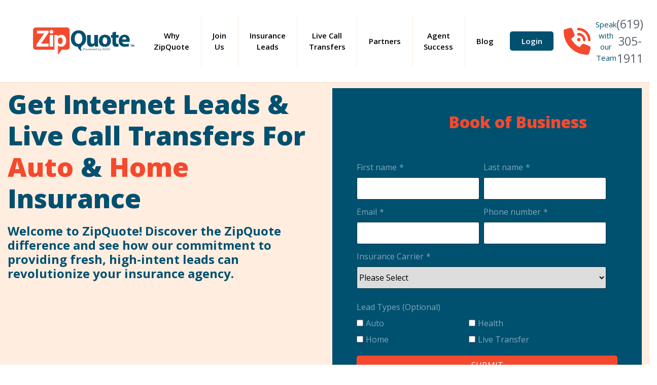

--- FILE ---
content_type: text/html
request_url: https://zipquote.com/index.html
body_size: 4862
content:

<!doctype html>
<html lang="en">
  <head>
        <!-- Google Tag Manager -->
        <script>(function(w,d,s,l,i){w[l]=w[l]||[];w[l].push({'gtm.start':
          new Date().getTime(),event:'gtm.js'});var f=d.getElementsByTagName(s)[0],
          j=d.createElement(s),dl=l!='dataLayer'?'&l='+l:'';j.async=true;j.src=
          'https://www.googletagmanager.com/gtm.js?id='+i+dl;f.parentNode.insertBefore(j,f);
          })(window,document,'script','dataLayer','GTM-M8R5BVZ7');</script>
        <!-- End Google Tag Manager -->

    <!-- Start of HubSpot Embed Code -->
    <script type="text/javascript" id="hs-script-loader" async defer src="//js.hs-scripts.com/2644565.js?businessUnitId=1784221"></script>
    <!-- End of HubSpot Embed Code -->
    
    <meta charset="utf-8">
    <meta name="viewport" content="width=device-width, initial-scale=1, shrink-to-fit=no">
    <meta name="description" content="Explore the benefits of ZipQuote’s fresh home and auto insurance leads and live call transfers for your agency needs.">
    <meta name="author" content="">
    <link rel="icon" href="/docs/4.0/assets/img/favicons/favicon.ico">

    <title>ZipQuote | Welcome To ZipQuote</title>
    <!-- Bootstrap core CSS -->
    <link href="css/bootstrap.min.css" rel="stylesheet">
    <!-- Custom styles for this template -->
    <link href="css/main.css" rel="stylesheet">

    <link rel="preconnect" href="https://fonts.googleapis.com">
    <link rel="preconnect" href="https://fonts.gstatic.com" crossorigin>
    <link href="https://fonts.googleapis.com/css2?family=Nunito+Sans:ital,opsz,wght@0,6..12,200..1000;1,6..12,200..1000&family=Open+Sans:ital,wght@0,300..800;1,300..800&display=swap" rel="stylesheet">
    <link rel="icon" type="image/x-icon" href="images/favicon.ico">
  </head>

  <body>
        <!-- Google Tag Manager (noscript) -->
        <noscript><iframe src="https://www.googletagmanager.com/ns.html?id=GTM-M8R5BVZ7"
          height="0" width="0" style="display:none;visibility:hidden"></iframe></noscript>
        <!-- End Google Tag Manager (noscript) -->
    <nav class="navbar navbar-expand-md fixed-top">
      <div class="container">
      <a class="navbar-brand" href="index.html"><img src="images/logo-zipquote-color_v2.png" /></a>
      <button class="navbar-toggler" type="button" data-toggle="collapse" data-target="#navbarsExampleDefault" aria-controls="navbarsExampleDefault" aria-expanded="false" aria-label="Toggle navigation">
        <span class="navbar-toggler-icon"></span>
      </button>
      
      <div class="collapse navbar-collapse" id="navbarsExampleDefault">
        <ul class="navbar-nav mr-auto">
          <li class="nav-item">
            <a class="nav-link" href="why-zipquote.html">Why ZipQuote <span class="sr-only">(current)</span></a>
          </li>
          <li class="nav-item">
            <a class="nav-link" href="join-us.html">Join Us</a>
          </li>
          <li class="nav-item">
            <a class="nav-link" href="insurance-leads.html">Insurance Leads</a>
          </li>
          <li class="nav-item">
            <a class="nav-link" href="live-call-transfers.html">Live Call Transfers</a>
          </li>
          <li class="nav-item">
            <a class="nav-link" href="partners.html">Partners</a>
          </li>
          <li class="nav-item">
            <a class="nav-link" href="agent-spotlight.html">Agent Success</a>
          </li>
          <li class="nav-item" style="margin-right:10px;">
            <a class="nav-link" href="https://leads.zipquote.com/blog" target="_blank">Blog</a>
          </li>
          <li class="nav-item">
            <a class="nav-link loginBtn" href="https://agent.zipquote.com/login" target="_blank">Login</a>
          </li>
          <li>
            <a href="tel:619-305-1911"><img src="images/icons/icon-phone.svg" class="phoneIcon"></a>
          </li>
          <li class="navPhone">
            <div class="top">Speak with our Team</div><br />
            <div class="bottom"><a href="tel:619-305-1911">(619) 305-1911</a></div>
          </li>
          <!-- <li class="nav-item dropdown">
            <a class="nav-link dropdown-toggle" href="http://example.com" id="dropdown01" data-toggle="dropdown" aria-haspopup="true" aria-expanded="false">Dropdown</a>
            <div class="dropdown-menu" aria-labelledby="dropdown01">
              <a class="dropdown-item" href="#">Action</a>
              <a class="dropdown-item" href="#">Another action</a>
              <a class="dropdown-item" href="#">Something else here</a>
            </div>
          </li> -->
        </ul>
        
        
      </div>
      </div>
    </nav>

    <main role="main">
      <section id="header">
        <div class="container">
          <div class="row">
            <div class="col">
              <h1>Get Internet Leads & Live Call Transfers For <span>Auto</span> & <span>Home</span> Insurance</h1>
              <h4>Welcome to ZipQuote! Discover the ZipQuote difference and see how our commitment to providing fresh, high-intent leads can revolutionize your insurance agency.</h4>
              <!-- <p>See how our commitment to providing fresh, high-intent leads can revolutionize your insurance agency.</p> -->
            </div>
            <div class="col">
              <div class="form">
                <h2>Grow Your <span>Book of Business</span> With ZipQuote</h2>
                <script charset="utf-8" type="text/javascript" src="//js.hsforms.net/forms/embed/v2.js"></script>
                <script>
                  hbspt.forms.create({
                    region: "na1",
                    portalId: "2644565",
                    formId: "5de0f1d0-4a9e-407e-bb5a-dcdf137e4d46"
                  });
                </script>

              </div>
            </div>
          </div>
        </div>
      </section><!-- end header -->
      <section id="explore">
        <div class="container">
          <div class="row">
            <div class="col-md-6">
              <img class="img-fluid" src="images/car-orange.jpg" alt="Orange Car"/>
            </div>
            <div class="col-md-6">
              <h2>Explore The Benefits</h2>
              <p>Our collaboration with top insurtech partners enhances our offerings, equipping agents with the tools they need for maximizing efficiency and scaling ROI. From personalized control features that allow you to manage lead flow seamlessly to our commitment to non-incentivized, internally-generated leads, we ensure a superior experience.</p>
              <p>Our friendly and professional service is designed to help you manage and optimize your leads effectively, enhancing both your customer interactions and your bottom line.</p>
              <h4>Here's a glimpse of what you can expect with ZipQuote<sup>*</sup>:</h4>
              <ul class="stats">
                <li>
                  <div class="number">14%</div>
                  <div class="description">
                    <strong>Higher Written Premium</strong>
                    Achieve more substantial financial results.
                  </div>
                </li>
                <li>
                  <div class="number">28%</div>
                  <div class="description">
                    <strong>Higher Quote Rate</strong>
                    Increase your chances of delivering the right quote at the right time.
                  </div>
                </li>
                <li>
                  <div class="number">76%</div>
                  <div class="description">
                    <strong>Higher Policy Rate</strong>
                    Turn prospects into policyholders more effectively.
                  </div>
                </li>
                <li>
                  <div class="number">42%</div>
                  <div class="description">
                    <strong>Lower Cost Per Policy</strong>
                    Reduce expenses while increasing your output.
                  </div>
                </li>
              </ul>
              <p style="margin-top:20px; padding-left: 30px; font-style: italic;"><sup>*</sup>Based on proprietary statistics</p>
            </div>
          </div>
        </div>
      </section><!-- end explore -->
      <section id="cta-banner">
        <div class="container">
          <div class="row">
            <div class="col">
              <h2>Call To Activate Your Account Today!</h2>
              <a href="tel:6193051911" class="btn btn-primary">Call (619) 305-1911</a>
            </div>
          </div>
        </div>
      </section><!-- end cta-banner -->
      <section id="footer-links">
        <div class="container">
          <div class="row">
            <div class="col">
              <h3>Get Started</h3>
              <p>It's time to get your business in front of the right prospects and we are here to help.</p> 
              <p><a href="tel:855-947-7868"><img src="images/icons/icon-phone.svg" class="phoneIcon"><strong>Call Us: 855-ZIPQUOTE | 855-947-7868</strong></a></p>
              <!-- <h5>Contact Us</h5> -->
              <a href="mailto:sales@zipquote.com">Email Us</a>
              <a href="join-us.html">Sign Up</a>
            </div>
            <div class="col">
              <h3>Get Informed</h3>
              <p>Our team of ZipQuote experts offers solutions for all of your lead generation needs.</p>
              <h5>Consult With Expert Advisors</h5>
              <p><a href="mailto:sales@zipquote.com">Contact Expert</a></p>
            </div>
            <div class="col">
              <h3>Get Connected</h3>
              <p>We view agents as more than customers, you are part of our community. Welcome.</p>
              <h5>Follow Us On Social Media</h5>
              <div class="row mb-3">
                <div class="col">
                  <a href="https://www.facebook.com/pages/ZipQuote-Agent/907430619324675?ref=hl" target="_blank"><img src="images/fb.png" class="social" /></a>
                </div>
                <div class="col">
                  <a href="https://twitter.com/zipquote" target="_blank"><img src="images/twitter.png" class="social" /></a>
                </div>
                <div class="col">
                  <a href="https://www.linkedin.com/company/zipquote-com" target="_blank"><img src="images/linkedin.png" class="social" /></a>
                </div>
                <div class="col">
                  <a href="https://www.instagram.com/zipquote/?hl=en" target="_blank"><img src="images/instagram.png" class="social" /></a>
                </div>
              </div>
              <p><a href="https://leads.zipquote.com/zq-referral-program-site" target="_blank">Refer a Friend</a></p>
            </div>
          </div>
        </div>
      </section><!-- end footer-links -->
      <section id="footer-cta">
        <div class="container">
          <div class="row">
            <div class="col">
              <p>Call To Activate Your Account Today! <a href="tel:6193051911"><strong>(619) 305-1911</strong></a></p>
            </div>
          </div>
        </div>
      </section><!-- end footer-cta -->

      <section>
        <div class="row text-center">
          <div class="col">
            <video class="homeVid" controls>
              <source src="video/zq-homepage-video.mp4" type="video/mp4">
              <source src="zq-homepage-video.ogg" type="video/ogg">
            Your browser does not support the video tag.
            </video>
          </div>
        </div>
      </section>

      <footer>
        <div class="container">
          <div class="row">
            <div class="col-md-3 footerSection">
              <img src="images/logo-zipquote-white.png" />
            </div>
            <div class="col-md-6 footerSection">
              <div class="row">
                <div class="col">
                  <ul>
                    <li><a href="why-zipquote.html">Why ZipQuote?</a></li>
                    <li><a href="join-us.html">Join Us</a></li>
                    <li><a href="insurance-leads.html">Insurance Leads</a></li>
                    <li><a href="live-call-transfers.html">Live Call Transfers</a></li>
                  </ul>
                </div>
                <div class="col">
                  <ul>
                    <li><a href="partners.html">Partners</a></li>
                    <li><a href="agent-spotlight.html">Agent Success</a></li>
                    <li><a href="https://leads.zipquote.com/blog" target="_blank">Blog</a></li>
                    <li><a href="contact.html">Contact</a></li>
                    <li><a href="faq.html">FAQ</a></li>
                  </ul>
                </div>
              </div>
            </div>
            <div class="col-md-3" class="footerSignUp footerSection">
              <a href="https://agent.zipquote.com/login" class="btn btn-primary footerBtn">LOG IN</a><br /><br />
              <a href="join-us.html" class="btn btn-primary footerBtn">SIGN UP</a>
            </div>
          </div>
          <div class="row">
            <div class="col">
              <p class="legal text-center">© 2026 ZipQuote | <a href="tel:6193051911">(619) 305-1911</a> | <a href="privacy.html">Privacy Policy</a> | <a href="return.html">Return Policy</a> | <a href="terms.html">Terms of Service</a> | <a href="california.html">California Privacy Notice</a> | <a href="california.html">Do Not Sell My Information</a></p>
            </div>
          </div>
        </div>
      </footer>

    </main>

    <!-- Bootstrap core JavaScript
    ================================================== -->
     <!-- JQUERY -->
     <script src="https://code.jquery.com/jquery-3.2.1.slim.min.js" integrity="sha384-KJ3o2DKtIkvYIK3UENzmM7KCkRr/rE9/Qpg6aAZGJwFDMVNA/GpGFF93hXpG5KkN" crossorigin="anonymous"></script>
     <script>window.jQuery || document.write('<script src="js/jquery-slim.min.js"><\/script>')</script>
     <script src="js/vendor/popper.min.js"></script>
     <script src="js/bootstrap.min.js"></script>

    <!-- Start of HubSpot Embed Code -->
    <script type="text/javascript" id="hs-script-loader" async defer src="//js.hs-scripts.com/6952749.js"></script>
    <!-- End of HubSpot Embed Code -->

     <!-- Phone number watch -->
     <script type="text/javascript">
      // Clear the interval after 10 seconds (10000 milliseconds)
      var formPhoneNumber = "";
      var existCondition = setInterval(function () {
        if ($("#phone-5de0f1d0-4a9e-407e-bb5a-dcdf137e4d46").length) {
          clearInterval(existCondition);
          $("#phone-5de0f1d0-4a9e-407e-bb5a-dcdf137e4d46").change(function () {
            // Get the current value of the input
            formPhoneNumber = $(this).val();
          });

          $("input[type='submit']").click(function () {
            if (formPhoneNumber.length > 9) {
              // Call the function to add the ConnectMe HTML and scripts
              addConnectMe({
                phoneNumber: formPhoneNumber,
                moduleID: 1995,
              });
            }
          });
        }
      }, 100); // check every 100ms

      function addConnectMe(options) {
        // Create the container div
        const div = document.createElement("div");
        div.id = "connectme";
        div.className = "g3cm_holder";
        div.dataset.disabletouch = "true";
        div.dataset.module = options.moduleID;
        div.dataset.showoninit = "true";
        div.dataset.calloninit = "false";
        div.dataset.conversionid = "";
        div.dataset.destination = "";
        div.dataset.destinationext = "";
        div.dataset.followup = "";
        div.dataset.oninit = "oninit";
        div.dataset.oncall = "oncall";
        div.dataset.oncompleted = "oncompleted";
        div.dataset.onconnected = "onconnected";
        div.dataset.onfailed = "onfailed";
        div.style.display = "none";
        div.textContent =
          "Thank you for your inquiry. A representative will be in contact with you shortly.";

        // Append the div to the body
        document.body.appendChild(div);

        // Add the inline script for ConnectMe logic
        const inlineScript = document.createElement("script");
        inlineScript.type = "text/javascript";
        inlineScript.text = `

               window.dataLayer = window.dataLayer || []; 
      function oninit() {dataLayer.push({'event':'connectme_init'}); }
      function oncall() {dataLayer.push({'event':'connectme_call'}); }
      function oncompleted() {dataLayer.push({'event':'connectme_completed'}); }
      function onconnected() {dataLayer.push({'event':'connectme_connected'}); }
      function onfailed() {dataLayer.push({'event':'connectme_failed'}); }

          window.g3cm = window.g3cm || function () {
            (g3cm.q = g3cm.q || []).push(arguments);
          };
          phone = "${options.phoneNumber}".match(/\\d+/g).join("");
          g3cm("loadjquery", "true");
          g3cm("phonenumber", phone);
          g3cm("send", "init");
        `;
        document.body.appendChild(inlineScript);
        const externalScript = document.createElement("script");
        externalScript.src =
          "https://api.connectstreams.com/js/connectme-v3.min.js";
        externalScript.async = true;
        document.body.appendChild(externalScript);
      }
    </script>

  </body>
</html>



--- FILE ---
content_type: text/html
request_url: https://zipquote.com/js/vendor/popper.min.js
body_size: 4861
content:

<!doctype html>
<html lang="en">
  <head>
        <!-- Google Tag Manager -->
        <script>(function(w,d,s,l,i){w[l]=w[l]||[];w[l].push({'gtm.start':
          new Date().getTime(),event:'gtm.js'});var f=d.getElementsByTagName(s)[0],
          j=d.createElement(s),dl=l!='dataLayer'?'&l='+l:'';j.async=true;j.src=
          'https://www.googletagmanager.com/gtm.js?id='+i+dl;f.parentNode.insertBefore(j,f);
          })(window,document,'script','dataLayer','GTM-M8R5BVZ7');</script>
        <!-- End Google Tag Manager -->

    <!-- Start of HubSpot Embed Code -->
    <script type="text/javascript" id="hs-script-loader" async defer src="//js.hs-scripts.com/2644565.js?businessUnitId=1784221"></script>
    <!-- End of HubSpot Embed Code -->
    
    <meta charset="utf-8">
    <meta name="viewport" content="width=device-width, initial-scale=1, shrink-to-fit=no">
    <meta name="description" content="Explore the benefits of ZipQuote’s fresh home and auto insurance leads and live call transfers for your agency needs.">
    <meta name="author" content="">
    <link rel="icon" href="/docs/4.0/assets/img/favicons/favicon.ico">

    <title>ZipQuote | Welcome To ZipQuote</title>
    <!-- Bootstrap core CSS -->
    <link href="css/bootstrap.min.css" rel="stylesheet">
    <!-- Custom styles for this template -->
    <link href="css/main.css" rel="stylesheet">

    <link rel="preconnect" href="https://fonts.googleapis.com">
    <link rel="preconnect" href="https://fonts.gstatic.com" crossorigin>
    <link href="https://fonts.googleapis.com/css2?family=Nunito+Sans:ital,opsz,wght@0,6..12,200..1000;1,6..12,200..1000&family=Open+Sans:ital,wght@0,300..800;1,300..800&display=swap" rel="stylesheet">
    <link rel="icon" type="image/x-icon" href="images/favicon.ico">
  </head>

  <body>
        <!-- Google Tag Manager (noscript) -->
        <noscript><iframe src="https://www.googletagmanager.com/ns.html?id=GTM-M8R5BVZ7"
          height="0" width="0" style="display:none;visibility:hidden"></iframe></noscript>
        <!-- End Google Tag Manager (noscript) -->
    <nav class="navbar navbar-expand-md fixed-top">
      <div class="container">
      <a class="navbar-brand" href="index.html"><img src="images/logo-zipquote-color_v2.png" /></a>
      <button class="navbar-toggler" type="button" data-toggle="collapse" data-target="#navbarsExampleDefault" aria-controls="navbarsExampleDefault" aria-expanded="false" aria-label="Toggle navigation">
        <span class="navbar-toggler-icon"></span>
      </button>
      
      <div class="collapse navbar-collapse" id="navbarsExampleDefault">
        <ul class="navbar-nav mr-auto">
          <li class="nav-item">
            <a class="nav-link" href="why-zipquote.html">Why ZipQuote <span class="sr-only">(current)</span></a>
          </li>
          <li class="nav-item">
            <a class="nav-link" href="join-us.html">Join Us</a>
          </li>
          <li class="nav-item">
            <a class="nav-link" href="insurance-leads.html">Insurance Leads</a>
          </li>
          <li class="nav-item">
            <a class="nav-link" href="live-call-transfers.html">Live Call Transfers</a>
          </li>
          <li class="nav-item">
            <a class="nav-link" href="partners.html">Partners</a>
          </li>
          <li class="nav-item">
            <a class="nav-link" href="agent-spotlight.html">Agent Success</a>
          </li>
          <li class="nav-item" style="margin-right:10px;">
            <a class="nav-link" href="https://leads.zipquote.com/blog" target="_blank">Blog</a>
          </li>
          <li class="nav-item">
            <a class="nav-link loginBtn" href="https://agent.zipquote.com/login" target="_blank">Login</a>
          </li>
          <li>
            <a href="tel:619-305-1911"><img src="images/icons/icon-phone.svg" class="phoneIcon"></a>
          </li>
          <li class="navPhone">
            <div class="top">Speak with our Team</div><br />
            <div class="bottom"><a href="tel:619-305-1911">(619) 305-1911</a></div>
          </li>
          <!-- <li class="nav-item dropdown">
            <a class="nav-link dropdown-toggle" href="http://example.com" id="dropdown01" data-toggle="dropdown" aria-haspopup="true" aria-expanded="false">Dropdown</a>
            <div class="dropdown-menu" aria-labelledby="dropdown01">
              <a class="dropdown-item" href="#">Action</a>
              <a class="dropdown-item" href="#">Another action</a>
              <a class="dropdown-item" href="#">Something else here</a>
            </div>
          </li> -->
        </ul>
        
        
      </div>
      </div>
    </nav>

    <main role="main">
      <section id="header">
        <div class="container">
          <div class="row">
            <div class="col">
              <h1>Get Internet Leads & Live Call Transfers For <span>Auto</span> & <span>Home</span> Insurance</h1>
              <h4>Welcome to ZipQuote! Discover the ZipQuote difference and see how our commitment to providing fresh, high-intent leads can revolutionize your insurance agency.</h4>
              <!-- <p>See how our commitment to providing fresh, high-intent leads can revolutionize your insurance agency.</p> -->
            </div>
            <div class="col">
              <div class="form">
                <h2>Grow Your <span>Book of Business</span> With ZipQuote</h2>
                <script charset="utf-8" type="text/javascript" src="//js.hsforms.net/forms/embed/v2.js"></script>
                <script>
                  hbspt.forms.create({
                    region: "na1",
                    portalId: "2644565",
                    formId: "5de0f1d0-4a9e-407e-bb5a-dcdf137e4d46"
                  });
                </script>

              </div>
            </div>
          </div>
        </div>
      </section><!-- end header -->
      <section id="explore">
        <div class="container">
          <div class="row">
            <div class="col-md-6">
              <img class="img-fluid" src="images/car-orange.jpg" alt="Orange Car"/>
            </div>
            <div class="col-md-6">
              <h2>Explore The Benefits</h2>
              <p>Our collaboration with top insurtech partners enhances our offerings, equipping agents with the tools they need for maximizing efficiency and scaling ROI. From personalized control features that allow you to manage lead flow seamlessly to our commitment to non-incentivized, internally-generated leads, we ensure a superior experience.</p>
              <p>Our friendly and professional service is designed to help you manage and optimize your leads effectively, enhancing both your customer interactions and your bottom line.</p>
              <h4>Here's a glimpse of what you can expect with ZipQuote<sup>*</sup>:</h4>
              <ul class="stats">
                <li>
                  <div class="number">14%</div>
                  <div class="description">
                    <strong>Higher Written Premium</strong>
                    Achieve more substantial financial results.
                  </div>
                </li>
                <li>
                  <div class="number">28%</div>
                  <div class="description">
                    <strong>Higher Quote Rate</strong>
                    Increase your chances of delivering the right quote at the right time.
                  </div>
                </li>
                <li>
                  <div class="number">76%</div>
                  <div class="description">
                    <strong>Higher Policy Rate</strong>
                    Turn prospects into policyholders more effectively.
                  </div>
                </li>
                <li>
                  <div class="number">42%</div>
                  <div class="description">
                    <strong>Lower Cost Per Policy</strong>
                    Reduce expenses while increasing your output.
                  </div>
                </li>
              </ul>
              <p style="margin-top:20px; padding-left: 30px; font-style: italic;"><sup>*</sup>Based on proprietary statistics</p>
            </div>
          </div>
        </div>
      </section><!-- end explore -->
      <section id="cta-banner">
        <div class="container">
          <div class="row">
            <div class="col">
              <h2>Call To Activate Your Account Today!</h2>
              <a href="tel:6193051911" class="btn btn-primary">Call (619) 305-1911</a>
            </div>
          </div>
        </div>
      </section><!-- end cta-banner -->
      <section id="footer-links">
        <div class="container">
          <div class="row">
            <div class="col">
              <h3>Get Started</h3>
              <p>It's time to get your business in front of the right prospects and we are here to help.</p> 
              <p><a href="tel:855-947-7868"><img src="images/icons/icon-phone.svg" class="phoneIcon"><strong>Call Us: 855-ZIPQUOTE | 855-947-7868</strong></a></p>
              <!-- <h5>Contact Us</h5> -->
              <a href="mailto:sales@zipquote.com">Email Us</a>
              <a href="join-us.html">Sign Up</a>
            </div>
            <div class="col">
              <h3>Get Informed</h3>
              <p>Our team of ZipQuote experts offers solutions for all of your lead generation needs.</p>
              <h5>Consult With Expert Advisors</h5>
              <p><a href="mailto:sales@zipquote.com">Contact Expert</a></p>
            </div>
            <div class="col">
              <h3>Get Connected</h3>
              <p>We view agents as more than customers, you are part of our community. Welcome.</p>
              <h5>Follow Us On Social Media</h5>
              <div class="row mb-3">
                <div class="col">
                  <a href="https://www.facebook.com/pages/ZipQuote-Agent/907430619324675?ref=hl" target="_blank"><img src="images/fb.png" class="social" /></a>
                </div>
                <div class="col">
                  <a href="https://twitter.com/zipquote" target="_blank"><img src="images/twitter.png" class="social" /></a>
                </div>
                <div class="col">
                  <a href="https://www.linkedin.com/company/zipquote-com" target="_blank"><img src="images/linkedin.png" class="social" /></a>
                </div>
                <div class="col">
                  <a href="https://www.instagram.com/zipquote/?hl=en" target="_blank"><img src="images/instagram.png" class="social" /></a>
                </div>
              </div>
              <p><a href="https://leads.zipquote.com/zq-referral-program-site" target="_blank">Refer a Friend</a></p>
            </div>
          </div>
        </div>
      </section><!-- end footer-links -->
      <section id="footer-cta">
        <div class="container">
          <div class="row">
            <div class="col">
              <p>Call To Activate Your Account Today! <a href="tel:6193051911"><strong>(619) 305-1911</strong></a></p>
            </div>
          </div>
        </div>
      </section><!-- end footer-cta -->

      <section>
        <div class="row text-center">
          <div class="col">
            <video class="homeVid" controls>
              <source src="video/zq-homepage-video.mp4" type="video/mp4">
              <source src="zq-homepage-video.ogg" type="video/ogg">
            Your browser does not support the video tag.
            </video>
          </div>
        </div>
      </section>

      <footer>
        <div class="container">
          <div class="row">
            <div class="col-md-3 footerSection">
              <img src="images/logo-zipquote-white.png" />
            </div>
            <div class="col-md-6 footerSection">
              <div class="row">
                <div class="col">
                  <ul>
                    <li><a href="why-zipquote.html">Why ZipQuote?</a></li>
                    <li><a href="join-us.html">Join Us</a></li>
                    <li><a href="insurance-leads.html">Insurance Leads</a></li>
                    <li><a href="live-call-transfers.html">Live Call Transfers</a></li>
                  </ul>
                </div>
                <div class="col">
                  <ul>
                    <li><a href="partners.html">Partners</a></li>
                    <li><a href="agent-spotlight.html">Agent Success</a></li>
                    <li><a href="https://leads.zipquote.com/blog" target="_blank">Blog</a></li>
                    <li><a href="contact.html">Contact</a></li>
                    <li><a href="faq.html">FAQ</a></li>
                  </ul>
                </div>
              </div>
            </div>
            <div class="col-md-3" class="footerSignUp footerSection">
              <a href="https://agent.zipquote.com/login" class="btn btn-primary footerBtn">LOG IN</a><br /><br />
              <a href="join-us.html" class="btn btn-primary footerBtn">SIGN UP</a>
            </div>
          </div>
          <div class="row">
            <div class="col">
              <p class="legal text-center">© 2026 ZipQuote | <a href="tel:6193051911">(619) 305-1911</a> | <a href="privacy.html">Privacy Policy</a> | <a href="return.html">Return Policy</a> | <a href="terms.html">Terms of Service</a> | <a href="california.html">California Privacy Notice</a> | <a href="california.html">Do Not Sell My Information</a></p>
            </div>
          </div>
        </div>
      </footer>

    </main>

    <!-- Bootstrap core JavaScript
    ================================================== -->
     <!-- JQUERY -->
     <script src="https://code.jquery.com/jquery-3.2.1.slim.min.js" integrity="sha384-KJ3o2DKtIkvYIK3UENzmM7KCkRr/rE9/Qpg6aAZGJwFDMVNA/GpGFF93hXpG5KkN" crossorigin="anonymous"></script>
     <script>window.jQuery || document.write('<script src="js/jquery-slim.min.js"><\/script>')</script>
     <script src="js/vendor/popper.min.js"></script>
     <script src="js/bootstrap.min.js"></script>

    <!-- Start of HubSpot Embed Code -->
    <script type="text/javascript" id="hs-script-loader" async defer src="//js.hs-scripts.com/6952749.js"></script>
    <!-- End of HubSpot Embed Code -->

     <!-- Phone number watch -->
     <script type="text/javascript">
      // Clear the interval after 10 seconds (10000 milliseconds)
      var formPhoneNumber = "";
      var existCondition = setInterval(function () {
        if ($("#phone-5de0f1d0-4a9e-407e-bb5a-dcdf137e4d46").length) {
          clearInterval(existCondition);
          $("#phone-5de0f1d0-4a9e-407e-bb5a-dcdf137e4d46").change(function () {
            // Get the current value of the input
            formPhoneNumber = $(this).val();
          });

          $("input[type='submit']").click(function () {
            if (formPhoneNumber.length > 9) {
              // Call the function to add the ConnectMe HTML and scripts
              addConnectMe({
                phoneNumber: formPhoneNumber,
                moduleID: 1995,
              });
            }
          });
        }
      }, 100); // check every 100ms

      function addConnectMe(options) {
        // Create the container div
        const div = document.createElement("div");
        div.id = "connectme";
        div.className = "g3cm_holder";
        div.dataset.disabletouch = "true";
        div.dataset.module = options.moduleID;
        div.dataset.showoninit = "true";
        div.dataset.calloninit = "false";
        div.dataset.conversionid = "";
        div.dataset.destination = "";
        div.dataset.destinationext = "";
        div.dataset.followup = "";
        div.dataset.oninit = "oninit";
        div.dataset.oncall = "oncall";
        div.dataset.oncompleted = "oncompleted";
        div.dataset.onconnected = "onconnected";
        div.dataset.onfailed = "onfailed";
        div.style.display = "none";
        div.textContent =
          "Thank you for your inquiry. A representative will be in contact with you shortly.";

        // Append the div to the body
        document.body.appendChild(div);

        // Add the inline script for ConnectMe logic
        const inlineScript = document.createElement("script");
        inlineScript.type = "text/javascript";
        inlineScript.text = `

               window.dataLayer = window.dataLayer || []; 
      function oninit() {dataLayer.push({'event':'connectme_init'}); }
      function oncall() {dataLayer.push({'event':'connectme_call'}); }
      function oncompleted() {dataLayer.push({'event':'connectme_completed'}); }
      function onconnected() {dataLayer.push({'event':'connectme_connected'}); }
      function onfailed() {dataLayer.push({'event':'connectme_failed'}); }

          window.g3cm = window.g3cm || function () {
            (g3cm.q = g3cm.q || []).push(arguments);
          };
          phone = "${options.phoneNumber}".match(/\\d+/g).join("");
          g3cm("loadjquery", "true");
          g3cm("phonenumber", phone);
          g3cm("send", "init");
        `;
        document.body.appendChild(inlineScript);
        const externalScript = document.createElement("script");
        externalScript.src =
          "https://api.connectstreams.com/js/connectme-v3.min.js";
        externalScript.async = true;
        document.body.appendChild(externalScript);
      }
    </script>

  </body>
</html>



--- FILE ---
content_type: text/css
request_url: https://zipquote.com/css/main.css
body_size: 2663
content:
/* variables */
:root {
  --mainColor: #F5492D; /* orange */
  --mainColorMedium: #FFD7B7;
  --mainColorLight: #FFEEE0; /* cream */
  --secondaryColor: #005070; /* teal */
  --secondaryColorLight: #80A8B8;
  --secondaryColorDark: #023342;
  --bold: 800;
  --mainFont: "Open Sans", sans-serif;
}

/* template */
body {
  padding-top: 5rem;
  font-family: var(--mainFont);
  font-optical-sizing: auto;
  font-weight: normal;
  font-style:normal !important;
}
section {
  padding: 5rem 0;
}
.starter-template {
  padding: 3rem 1.5rem;
  text-align: center;
}

/* typography  */
h1, h2, h3, h4, h5 {
  color: var(--secondaryColor);
  font-weight: var(--bold);
  margin-bottom: 1.25rem;
}

h1{
  font-size:52px;
}

h1 span, h2 span {
  color: var(--mainColor);
}

h3{
  margin: 15px 0;
}

h4 {
  font-weight: 700;
  font-size: 24px;
}
h5 {
  font-weight: 700;
  font-size: 1rem;
  color: #5B616B;
  margin-bottom: 0.75rem;
}

p, li {
  color: #5B616B;
}
a {
  color: var(--mainColor);
}

/* sections */
#header {
  /* background: linear-gradient(var(--mainColorLight) 80%, white 80%); */
  background: #FFEEE0;
  margin-top: 44px;
  padding: 50px 0;
  padding-bottom: 40px;
}
#cta-banner {
  background: var(--secondaryColorDark);
  text-align: center;
  padding: 3rem 0;
  h2 {
    color: white;
  }
}
#footer-links {
  background: #F6F6F6;
  a {
    display: block;
  }
}
#footer-cta {
  background: var(--mainColor);
  text-align: center;
  padding: 3rem 0;
  p, a {
    color: white;
    font-size: 1.25rem;
    margin: 0;
  }
}

.footerBtn{
  width:50%;
}

#footer-links .phoneIcon{
  margin-left: 0;
  width: 30px;
  margin-right: 16px;
}

#footer-links .social{
  max-width: 50px;
}

/* forms */
.form {
  background: var(--secondaryColor);
  padding: 3rem;
  h2 {
    color: white;
    text-align: center;
    span {
      color: var(--mainColorMedium);
    }
  }
}

/* hubspot overrides */
.hbspt-form .hs-form-field label {
  color: var(--secondaryColorLight) !important;
  font-family: var(--mainFont) !important;
}
.hbspt-form fieldset {
  margin-bottom: 0.75rem !important;
}
.hbspt-form .hs-input {
  min-height: 44px;
  width: 100% !important;
  border-radius: 3px;
  border: 1px solid var(--secondaryColorDark);
}
.hbspt-form .hs-form-checkbox-display .hs-input {
  width: auto !important;
  min-height: auto;
  margin-right: 5px;
}
.hbspt-form ul.inputs-list {
  padding: 0;
  list-style: none;
  display: flex;
  flex-wrap: wrap;
  margin: 0;
}
.hbspt-form ul.inputs-list li {
  flex: 0 0 45%;
}
.btn-primary, .hbspt-form .hs-button {
  font-family: var(--mainFont);
  background: var(--mainColor);
  border: 1px solid var(--mainColor);
  text-transform: uppercase;
  color: white;
  border-radius: .25rem;
  padding: .375rem .75rem;
  font-size: 1rem;
}
.hbspt-form .hs-button {
  width: 100%;
}
.hs-form-required {
  color: var(--secondaryColorLight);
  padding-left: 5px;
}

/* custom pages */

.homeVid{
  width:1000px;
  height:auto;
  max-width:100%;
}

ul.stats {
  list-style: none;
  padding: 0;
  margin: 0;
  display: flex;
  gap: 1rem;
  flex-direction: column;
}
ul.stats li {
  display: flex;
  gap: 1rem;
}
ul.stats .number {
  color: var(--mainColor);
  font-size: 2rem;
  font-weight: var(--bold);
}
ul.stats .description strong {
  display: block;
  color: var(--secondaryColor);
}

.navbar{
  padding: 30px 50px;
  border-bottom: 1px solid #f9d9bd;
  background:#fff;
}

.navbar a{
  color:#000;
  font-weight:600;
  font-size:15px;
}

.navbar .active{
  background-color: transparent;
}

.navbar .active a{
  background: transparent;
  color:#F5492D;
}

.navbar-brand img{
  width:200px;
}

.navbar li{
    -ms-flex-align: center!important;
    align-items: center!important;
    display: flex;
    justify-content: center;
    border-right: 1px solid #fcecdc;
    text-align: center;
}

.navbar li:nth-child(7),
.navbar li:nth-child(8),
.navbar li:nth-child(9),
.navbar li:nth-child(10){
  border:none;
}

.navPhone{
  margin-left:10px;
  display:ruby !important;
}

.navPhone .top{
  color: #005070;
  font-size:15px;
}

.navPhone .bottom, .navPhone .bottom a{
  font-size: 23px;
  color: #5B616B;
  font-weight: normal;
}

.navbar-toggler-icon{
  background-image: url("../images/mobile-nav.png");
}

.phoneIcon{
  margin-left:20px;
}

.loginBtn{
  background: #005070;
  border-radius: 5px;
  color: #fff !important;
}

footer{
  background:#023342;
  padding: 100px;
}

footer ul{
  list-style: none;
}

footer li{
  margin: 0 0 10px 0;
}

footer ul a{
  font-size:22px;
  color:#fff !important;
}

.footerSignUp{
  text-align:center;
}

.legal{
  color:#fff;
  padding-top:40px;
  font-size:16px;
}

/* Style the buttons that are used to open and close the accordion panel */
.accordion {
  background-color: #F6F6F6;
  color: #005070;
  cursor: pointer;
  padding: 25px;
  width: 100%;
  text-align: left;
  border: none;
  outline: none;
  transition: 0.4s;
  margin-bottom: 15px;
  font-weight:700;
}

.accordion .icon{
  margin-right:25px;
}

.accordion i{
  color:#F5492D;
  font-size: 30px;
  margin-top:20px;
}


/* Add a background color to the button if it is clicked on (add the .active class with JS), and when you move the mouse over it (hover) */
.active, .accordion:hover {
  background-color: #e8e8e8;
}

.accordion:focus{
  outline: none;
}

/* Style the accordion panel. Note: hidden by default */
.panel {
  padding: 0 18px;
  background-color: white;
  max-height: 0;
  overflow: hidden;
  transition: max-height 0.2s ease-out;
}

.insurance{
  text-align: center;
  margin-top:40px;
}

.insurance h4{
  padding:20px 0 0 0;
}

.insurance hr{
  border: 3px solid #F5492D;
  width:20%;
}

.leftOrangeHr{
  border: 3px solid #F5492D;
  width: 20%;
  margin: 20px 0 0 0;
}

.insurance.noTop{
  margin-top:0;
}

.insurance .number{
  color: var(--mainColor);
  font-size: 2rem;
  font-weight: var(--bold);
}

.insurance .description{
  color:#005070;
  font-size:18px;
  text-transform: uppercase;
}

.transfersSection{
  padding-bottom:0px;
}

.transfers{
  margin-top:30px;
}

.transfersCta{
  padding: 7rem 0;
}

.transfersCta h2{
  margin-bottom:50px;
}

.alignMiddle{
  margin: 0;
  position: absolute;
  top: 50%;
  left: 50%;
  -ms-transform: translate(-50%, -50%);
  transform: translate(-50%, -50%);
}

.partnerLogos{
  margin-top: 50px;
}

.row.testimonials{
  margin-top:50px;
}

.row.spotlights{
  /* margin-top: 50px; */
}

.testimonialSlider{
  background: #FFEEE0;
  max-height:400px;
}

.testimoialPic{
  width:91px;
  height:110px;
  margin: 0 auto;
}

.carousel-item{
  background: transparent;
  /* padding-top: 60px; */
  padding: 45px 60px;
  text-align: center;
}

.fiveStar{
  margin:15px 0;
}

.testimonial{
  font-style: italic;
  color:#005070;
  font-size:18px;
}

.testimoialName{
  color:#F5492D;
  opacity: 1;
  font-size:16px;
  text-transform: uppercase;
  font-weight:700;
}

.carousel-control-next{
  background: #F5492D;
  opacity: 1;
  width: 45px;
  height: 70px;
  margin-right: -14px;
  position: absolute;
  top: 165px;
}

.carousel-control-prev{
  background: #F5492D;
  opacity: 1;
  width: 45px;
  height: 70px;
  margin-left: -14px;
  position: absolute;
  top: 165px;
}


/**************************/
/*   Agent Success Page */
/**************************/

.agentSpotlight #agents{
  padding:2.5rem 0;
}

.agentSpotlight #explore{
  padding-bottom: 0;
  padding-top:1rem;
}

.agentBox{
  margin-top:20px;
}

.agentBox .inside{
  background-color: #F6F6F6;
  text-align: center;
  padding:40px 20px;
  /* border:1px solid #005070; */
}

.agentBox img{
  max-width: 130px;
}

.agentSpotlight p{
  font-size:17px;
}

.agentSpotlight #footer-links p{
  font-size:1rem;
}

.agentSpotlight .hbspt-form ul.inputs-list li{
  flex: 0 0 50%;
}

.agentSpotlight .agentForm fieldset{
  max-width:100%;
}

.agentBox .hs-button.primary.large{
  margin:20px 0;
  max-width:500px !important;
}

.agentForm .btn:hover{
  background: #1d4564 !important;
  color:#fff !important;
}

.agentBox .btn:visited{
  color:#fff !important;
}

.agentForm{
  margin-top:60px;
  background: #005070;
}

.agentBox a:not([href]):not([tabindex]){
  color:#fff !important;
}

.agentForm row{
  margin-top: 60px;
}

.agentForm .form{
  margin: 20px auto;
}

.agentSpotlight .hs-form-9ca10e8e-6f20-4a58-8c80-96e2cca6d483_ff6e2829-1923-4671-815d-86451a1bec55 fieldset{
  max-width:800px;
}

.contactHeader{
  background-image: url(../images/map.jpg);
  height:436px;
}

.contactInfo, .contactInfo p{
  color: #fff;
  font-size: 24px;
}

.contactInfo span{
  color: #86989f;
  font-weight: 700;
}

.autoCenter{
  margin: 0 auto;
}

a.cm-v1-btn:hover{
  color:#FFEEE0 !important;
}

.submitted-message p{
  color:#fff !important;
}

#questionBlock{
  padding:50px 50px 0 50px;
  margin-top:50px;
}

.questions{
  margin-bottom:50px;
}

#questionBlock .leftOrangeHr{
  margin:20px 0 0 0;
}

h2.questionHeader{
  margin-top: 40px;
}

.question h4{
  margin-bottom:15px;
}

.question1{
  margin-top: 30px;
}

@media (min-width: 1200px) {
  .container {
      max-width: 1400px;
  }
}

@media (min-width: 768px) {
  .navbar-expand-md .navbar-nav .nav-link {
      padding-right: 1.4rem;
      padding-left: 1.4rem;
  }
}

@media (max-width: 768px) {
  .navPhone{
    text-align:center;
  }
}



--- FILE ---
content_type: image/svg+xml
request_url: https://zipquote.com/images/icons/icon-phone.svg
body_size: 720
content:
<svg xmlns="http://www.w3.org/2000/svg" width="53" height="53.002" viewBox="0 0 53 53.002">
  <path id="icon-phone" d="M28.984-14A24.02,24.02,0,0,1,53,10.017a2.484,2.484,0,1,1-4.969,0A19.05,19.05,0,0,0,28.984-9.03,2.478,2.478,0,0,1,26.5-11.514,2.478,2.478,0,0,1,28.984-14Zm.828,19.875A3.313,3.313,0,1,1,26.5,9.189,3.312,3.312,0,0,1,29.813,5.877ZM26.5-1.576a2.478,2.478,0,0,1,2.484-2.484A14.08,14.08,0,0,1,43.063,10.017a2.484,2.484,0,0,1-4.969,0A9.11,9.11,0,0,0,28.984.908,2.478,2.478,0,0,1,26.5-1.576ZM12.163-13.853a4.128,4.128,0,0,1,4.907,2.4L21.21-1.514a4.127,4.127,0,0,1-1.2,4.793l-5.1,4.182A34.985,34.985,0,0,0,31.541,24.1l4.172-5.1a4.131,4.131,0,0,1,4.793-1.2l9.938,4.141a4.128,4.128,0,0,1,2.4,4.907L50.36,35.948A4.131,4.131,0,0,1,46.375,39,46.378,46.378,0,0,1,0-7.373a4.153,4.153,0,0,1,3.054-4Z" transform="translate(0 14.001)" fill="#f5492d"/>
</svg>
